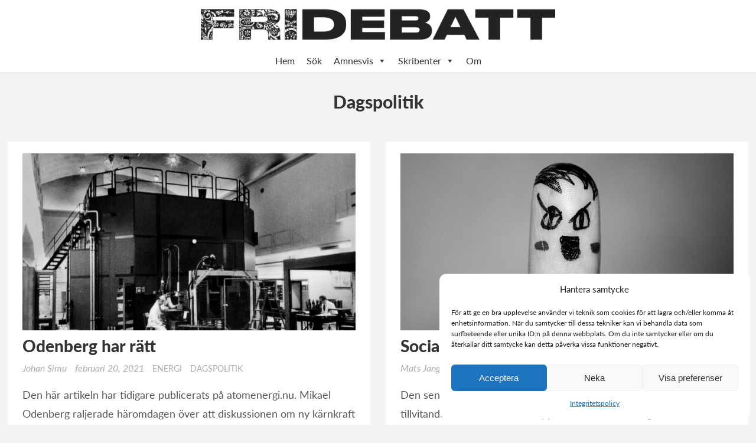

--- FILE ---
content_type: text/css
request_url: https://fridebatt.se/wp-content/themes/lemesos/style.css?ver=6.5.5.1730754173
body_size: 4845
content:
/*
Theme Name: Lemesos

Theme URI: https://toth-illustration.com/lemesos/

Description: Lemesos is a smart, light, and simple to use theme for a great online presence. It’s a grid theme, and the posts are shown as cards, with mouseover zooming featured images. Also with a large banner widget, which can be used to make a long scrolling site. Responsive, liquid layout for all kind of devices. It's a multipurpose theme, including a wide page template suitable for design with Gutenberg blocks. Including post formats, custom-logo, widget areas under header, sidebar and footer.f.nav


Lemesos WordPress theme, Copyright (C) 2021 Robert Toth
Lemesos WordPress theme is licensed under the GPL.
Resource Graphics: screenshot.png, Copyright (C) 2021 Robert Toth.

Author: Robert Toth
Author URI: https://toth-illustration.com/
Version: 10.0
Copyright: Robert Toth, https://toth-illustration.com/
License: GNU General Public License v2 or later
License URI: http://www.gnu.org/licenses/gpl-2.0.html
Resource All graphic objects, example: screenshot.png
Tags: grid-layout, custom-logo, custom-background, custom-menu, sticky-post, post-formats, right-sidebar, threaded-comments, footer-widgets
Text Domain: lemesos
Domain Path: /languages

This theme, like WordPress, is licensed under the GPL.
Use it to make something creative, have fun, and share what you've learned with others.

*/

/*-----LEMESOS, WORD PRESS STYLESHEET------*/

/*RESET*/

html, 
body, 
ol,
ul, 
li{
	margin:0;
    padding:0;
	border:0;
	font-size: 100%;
	font: inherit;
	vertical-align: baseline;
	list-style:none;
}

/*FONTS*/

@font-face{
	font-family: "Lato";
	src: url("fonts/Lato/Lato-Regular.ttf") format('truetype');
	font-style: normal;
}

@font-face{
	font-family: "Lato";
	src: url("fonts/Lato/Lato-Italic.ttf") format('truetype');
	 font-style: italic;
}

@font-face{
	font-family: "Lato";
	src: url("fonts/Lato/Lato-Bold.ttf") format('truetype');
	font-weight: bold;
}

@font-face{
	font-family: "Lato";
	src: url("fonts/Lato/Lato-BoldItalic.ttf") format('truetype');
	font-weight: bold;
	font-style: italic;
}

@font-face{
	font-family: "Lato";
	src: url("fonts/Lato/Lato-Heavy.ttf") format('truetype');
	font-weight: 800;
}




/*RESPONSIVE ELEMENTS*/

@media screen and (max-width: 800px){ 


	#logo{
		padding:0 15px;
	}
	
	.post{
		display:block;
		margin:10px 10px 0 10px !important;
	}

	.page #wrapper,
	.single #wrapper{
		margin:10px !important;
		padding-top:20px;
	}

	#content,
	#sidebar,
	#sidebar2{
		width:100%;
	}

	.single h1,
	.page h1,
	.blog h1{
		font-size:26px;
	}
	
	.post-title{
		padding:0 30px;
	}
	
	.home h2,
	.blog h2,
	.archive h2{
		font-size:26px;
	}

	#comments{
		padding:10px;
	}

	#footer .widget{
		padding:10px 30px;
	}
}


@media screen and (min-width: 801px) and (max-width: 1300px){
	

	.single h1,
	.page h1{
		font-size:300%;
	}
	
	.page #wrapper,
	.single #wrapper{
		margin:10px !important;
		padding-top:20px;
	}

	#content{
		width:70%;
	}
	
	#sidebar,
	#sidebar2{
		width:30%;
	}
	
	#comments{
		padding:10px 20px;
	}

	#footer .widget{
		width:27%;
		padding:20px 3%;
	}

	.post-title{
		padding:0 20px;
	}

	.home .post,
	.blog .post,
	.archive .post{
		width:44%;
		padding:20px 2% 0 2%;
		margin:20px 1% 0 1%;
		float:left;
		height:600px;
	}
	
	.page .post{
		min-height:500px;
		width:100%;
		/*background:none !important;*/
		margin-bottom:20px;
	}
	
	.widget .alignleft,
	.single .alignleft,
	.page .alignleft{
		float: left;
		margin: 0 1em 0 0 !important;	
	}

	.widget .alignright,
	.single .alignright,
	.page .alignright{
		float: right;
		margin: 0 0 0 1em !important;
	}
	
	.widget .aligncenter,
	.single .aligncenter,
	.page .aligncenter{
		clear: both;
		display: block;
		margin: 0 auto;
	}
	
}


@media screen and (min-width: 1301px){


	.page #wrapper,
	.single #wrapper{
		margin-top:20px;
		padding-top:20px;
	}
	
	.single h1,
	.page h1{
		font-size:400%;
	}

	#content{
		width:70%;
	}
	
	#comments{
		padding:10px 20px;
	}

	#footer .widget{
		width:27%;
		padding:20px 3%;
	}

	#sidebar,
	#sidebar2{
		width:30%;
		margin-top:45px;
	}
	
	.home .post:nth-child(1),
	.blog .post:nth-child(1),
	.archive .post:nth-child(1),
	.home .post:nth-child(2),
	.blog .post:nth-child(2),
	.archive .post:nth-child(2){
		width:44%;
		height:550px;
		margin:20px 1%;
		padding:25px 2%;
		float:left;
	}
	
	.home .post:nth-child(1) .featured,
	.blog .post:nth-child(1) .featured,
	.archive .post:nth-child(1) .featured,
	.home .post:nth-child(2) .featured,
	.blog .post:nth-child(2) .featured,
	.archive .post:nth-child(2) .featured{
		height:300px !important;
	}
	
	
	.home .post:nth-child(n+3):nth-child(-n+5),
	.blog .post:nth-child(n+3):nth-child(-n+5),
	.archive .post:nth-child(n+3):nth-child(-n+5){
		float:left;
		width:94%;
		margin:0 1% 20px 1%;
		padding:25px 2% 0 2%;
}
	
	.home .post:nth-child(n+3):nth-child(-n+15) .featured,
	.blog .post:nth-child(n+3):nth-child(-n+15) .featured,
	.archive .post:nth-child(n+3):nth-child(-n+15) .featured{
		float:left !important;
		width:410px !important;
		height:220px !important;
		margin:0 20px 20px 0;
	}
	
	.home .post:nth-child(n+3):nth-child(-n+5) img,
	.blog .post:nth-child(n+3):nth-child(-n+5) img,
	.archive .post:nth-child(n+3):nth-child(-n+5) img{
		float:left !important;
	}
	
	.home .post:nth-child(n+6),
	.blog .post:nth-child(n+6),
	.archive .post:nth-child(n+6){
		width:27.3%;
		height:550px;
		margin:0 1% 20px 1%;
		padding:25px 2%;
		float:left;
	}
	
	.home .post:nth-child(-n+5) h2,
	.blog .post:nth-child(-n+5) h2,
	.archive .post:nth-child(-n+5) h2{
		font-size:40px !important;
	}
	
	.page .post{
		min-height:500px;
		width:100%;
		/*background:none !important;*/
		margin-bottom:20px;
}

	.widget .alignleft,
	.single .alignleft,
	.page .alignleft{
		float: left;
		margin: 0 1em 0 0 !important;	
	}

	.widget .alignright,
	.single .alignright,
	.page .alignright{
		float: right;
		margin: 0 0 0 1em !important;
	}
	
	.widget .aligncenter,
	.single .aligncenter,
	.page .aligncenter{
		clear: both;
		display: block;
		margin: 0 auto;
	}

}

/* RESPONSIVE images & media */

#logo img,
#banner img,
#footer img,
#sidebar img,
.widget img,
.comment img,
.post img{
	max-width: 100%; /* Fluid images for posts, comments, and widgets */
	height: auto;
}

img[class*="align"],
img[class*="wp-image-"],
img[class*="attachment-"] {
	height: auto; /* Make sure images with WordPress-added height and width attributes are scaled correctly */
}

img.size-full,
img.size-large,
img.size-medium,
img.header-image,
img.wp-post-image {
	max-width: 100%;
	height: auto; /* Make sure images with WordPress-added height and width attributes are scaled correctly */
}

/* Make sure videos and embeds fit their containers */
embed,
iframe,
object,
video {
	max-width: 100%;
}
.entry-content .twitter-tweet-rendered {
	max-width: 100% !important; /* Override the Twitter embed fixed width */
	height: auto;
}

.featured{
	overflow: hidden;
	max-width: 100%;
	max-height: 300px;
}

.featured img{
	object-fit: cover !important;
	width:100%;
	height: 300px;
	object-position: 0 33%;
}

/*ZOOM IMAGES*/

.featured a img {
  -webkit-transition: -webkit-transform 3s ease;
  -moz-transition: -moz-transform 3s ease;
  -o-transition: -o-transform 3s ease;
  transition: transform 3s ease;
}

.featured a img:hover {
  -webkit-transform: scale(1.07);
  -moz-transform: scale(1.07);
  -ms-transform: scale(1.07);
  -o-transform: scale(1.07);
  transform: scale(1.07);
}

.recent-post .metadata a{
	margin:0 0 20px 0 !important;
}

#sidebar .featured{
	max-height:220px;
}

/*IMAGES*/

img{
	display:block;
}

a img{
	border:0;
}

img.aligncenter,
img.alignleft, 
img.alignright,
img.alignnone {
	padding:0;
	margin:0;
	border: none;
}

.aligncenter,
.alignright,
.alignleft,
.alignnone{
	display: block;
	border:0;
	margin:0;
}




/*IMAGES CAPTION*/


.wp-caption {
    max-width: 100%;
	padding:0;
	margin:0;
}

.wp-caption img {
    max-width: 99.03225806% !important;
    height: auto;
	padding-top:16px;
}

.wp-caption-text {
	position:relative;
	line-height:110%;
	font-style:italic;
	padding:0.4em 0 0.4em 0;
	font-size:14px;
}

/*GALLERY*/

.gallery-caption {
	/*max-width:200px;*/
	text-align: left;
	font-style:italic;
}

.gallery a img{
	border: 1px solid #E9E9E9 !important;
}

.gallery {
	margin-bottom: 2em;
}

.gallery-item {
	display: inline-block;
	vertical-align: top;
	float:left;
	width: 100%;
}

.gallery-columns-2 .gallery-item {
	max-width: 48%;
	margin:1% 1% 0 1%;
}

.gallery-columns-3 .gallery-item {
	max-width: 31%;
	margin:1% 1% 0 1%;
}

.gallery-columns-4 .gallery-item {
	max-width: 23%;
	margin:1% 1% 0 1%;
}

.gallery-columns-5 .gallery-item {
	max-width: 18%;
	margin:1% 1% 0 1%;
}

.gallery-columns-6 .gallery-item {
	max-width: 14%;
	margin:1% 1% 0 1%;
}

.gallery-columns-7 .gallery-item {
	max-width: 12%;
	margin:1% 1% 0 1%;
}

.gallery-columns-8 .gallery-item {
	max-width: 10%;
	margin:1% 1% 0 1%;
}

.gallery-columns-9 .gallery-item {
	max-width: 9%;
	margin:1% 1% 0 1%;
}


/*BASIC*/

body{
	font-family: Lato, sans-serif;
	color: #555;
	font-weight:normal;
	line-height: 140%;
	font-size: 16px;
}

#wrapper{
	max-width:1400px;
	display:block;
	position:relative;
	margin: 0 auto;
	padding: 0;
}

.page #wrapper,
.single #wrapper{
	background: #FFF;
}

/*CONTENT*/

#content{
	float:left;
}

#content-broad,
#content-columns{
	display:block;
	margin:0 auto;
	min-height:300px;
}

#content-columns{
	max-width:1400px;
}

#content-broad{
	background:#FFF;
	width:100%;
}

#content-broad .post{
	display:block;
	max-width:840px;
	margin: 10px auto !important;
	/*text-align:center;*/
}

#cat-description{
	display:block;
	margin:o auto;
	text-align:center;
	padding:20px;
}

.searchbox{
	display:block;
	margin:10px 20px;
}

#header{
	display:block;
	clear:both;
	width:100%;
	background:#FFF;
	border-bottom:1px solid #DDD;
}

#logo{
	max-width:600px;
	display:block;
	text-align:center;
	margin:0 auto;
	padding:0 30px;
	}

#logo img{

		display:block;
		padding:15px 0 !important;
	}


/*SITE TITLE*/

#header-text{
	display:block;
	color:#AAA;
	margin:0 auto 20px;
	padding:0 20px;
	text-align:center;
	/*font-style:italic;*/
}

#header-text a{
	color:#333;
}

.site-title{
	margin-left:30px;
	display:inline;
}

.site-description{
	display:inline;
	text-transform:uppercase;
	/*letter-spacing: 0.5px;*/
}

/*LINKS*/

a:link,
a:visited{
	color:#0077AA;
	text-decoration:none;
}

a:active,
a:hover{
	color:#2299CC;
	text-decoration:none;
}

/*HEADINGS*/
 
h1,
h2,
h3,
h4,
h5,
h6{
	line-height:120%;
	padding: 0;
	margin: 10px 0 !important;
	color:#333 !important;
	font-weight:800;
}

h1 a,
h1 a:hover,
h1 a:visited,
h2 a,
h2 a:hover,
h2 a:visited,
h3 a,
h3 a:hover,
h3 a:visited,
h4 a,
h4 a:hover,
h4 a:visited,
h5 a,
h5 a:hover,
h5 a:visited,
h6 a,
h6 a:hover,
h6 a:visited{
	color:#333;
	text-decoration:none;
	font-weight:bold;
}


 h1{
	font-size:30px;
}

h2{
	font-size:28px;
}

h3{
	font-size:26px;
}

h4{
	font-size:24px;
}

h5{
	font-size:22px;
}

h6{
	font-size:20px;
}


/*MENU*/

.nav-wrapper{
	width:100%;
	display:block;
	position:relative;
	clear: both;
}

.nav{
	max-width:1180px;
	margin:0 auto;
	text-align:center;
	position:relative;
}

.nav li{
	float:left;
	position:relative;
}

.nav a{
	display:block;
	text-decoration:none;
	color:#333;
	padding:10px 15px;
}

.nav a:hover,
.nav a:active{
	color:#999;
}

#header .nav .current-menu-item a{
}

.nav ul ul{
	display:none;
    position:absolute;
    top:100%;
	float:left;
	text-align:left;
    z-index:9999;
	background: #FFF;
	border:1px solid #DDD;
}

.nav ul ul a{
	display:inline-block;
	height:auto;
	padding:10px 20px !important;
	margin:0;
	width:250px;
	border-bottom:1px solid #FFF !important;
}

/*.nav ul ul li{
	display:inline-block;
}

.nav ul ul:nth-child(odd) a{
	float: left;
}

.nav ul ul:nth-child(even) a{
	float: right;
}*/

.nav ul ul a:hover{
	background:#f7f7f7;
}

.nav ul ul ul{
	display:none;
    position:absolute;
    left:100%;
	top:-1px;
	text-align:left;
    z-index:9999;
	background: #FFF;
	border:1px solid #DDD;
}

.nav ul ul ul a{
	height:auto;
	padding:10px;
	margin:0;
	width:200px;
}

.nav ul ul ul a:hover{
	background:#f7f7f7;
}

.nav ul li:hover > ul{
    display:block;
}

/*POST*/

.post-title{
	display:block;
	position:relative;
	max-width:1360px;
	margin:0 auto;
}

.post{
	display:block;
	overflow: hidden;
	background:#FFF;
	padding:20px 20px 10px 20px;
	border-bottom:1px solid #DDD;
	/*border: 20px solid #FFF;*/
}

.single .post,
.page .post{
	display:block;
	margin-top:10px;
}

.search .post,
.search .page{
	display:block;
	margin:10px 20px 0 20px;
}

.search .page{
	margin:10px 20px 0 20px;
	background:#FFF;
	border:1px solid #DDD;
}

.post-broad{
	width: 96%;
	padding: 2%;
	float: left;
	overflow: hidden;
}

.error404 .post{
	padding: 20px;
	min-height: 400px;
	text-align:center;
	border:0 !important;
	background: none !important;
}


.entry{
	display:block;
	overflow:hidden;
	font-size: 18px;
	line-height:180%;
	padding:0;
	margin:0;
}

.single .entry,
.page .entry{
}

.entry ul{
	display:table;
	padding:0px 0px 0px 15px;
}

.entry ul a{
	font-weight:bold;
}

.entry ul li,
.entry-columns ul li{
	list-style-type: square;
	margin: 5px 0 5px 20px;
}

.entry ul ul li,
.entry-columns ul ul li{
	list-style-type: circle;
	margin-left:20px;
}

.entry ol li,
.entry-columns ol li{
	list-style: decimal;
	margin: 10px 0 10px 20px;
}


/*METADATA*/


.metadata,
.metadata2{
	color:#AAA;
	display:inline;
	line-height:120% !important;
}

.metadata{
	text-transform:uppercase;
	font-size:14px;
}

.metadata2{
	font-style:italic;
	font-weight:normal;
}

.metadata a, 
.metadata a:visited,
.metadata2 a,
.metadata2 a:visited{
	color:#AAA;
	text-decoration: none; 
	display:inline-block;
	padding: 0 10px 0 0 !important;
	margin:0 !important;
}

.metadata a:hover,
.metadata2 a:hover{
	color:#0098dc;
	text-decoration: none; 
}

.sticky{

}

blockquote{
	display:table;
	padding:10px 0 10px 30px;
	margin:0;
	line-height:140%;
	color:#333;
	font-size:20px;
	font-style:italic;
	font-weight:normal;
}

blockquote:before{ 
	font-size:500%;
	color:#333;
	line-height:100%;
	display: block; 
	float:left;
	position:relative;
	top:10px;
	right:15px;
	/*content: "\201C";*/
	content: "\201D";
} 

address{
	display: table;
	font-style:normal;
	margin:10px 0 10px 0;
	padding:10px;
    background:#f7f7f7;
	border-top:1px solid #DDD;
	border-bottom:1px solid #DDD;
}

pre{
	padding:10px; 
	letter-spacing:normal;
	color: #666;
  	overflow: auto;
    background:#f7f7f7;
	border-top:1px solid #DDD;
	border-bottom:1px solid #DDD;
 	white-space: pre-wrap;       /* css-3 */
 	white-space: -moz-pre-wrap;  /* Mozilla, since 1999 */
 	white-space: -pre-wrap;      /* Opera 4-6 */
 	white-space: -o-pre-wrap;    /* Opera 7 */
 	word-wrap: break-word;       /* Internet Explorer 5.5+ */
}

.pagenumber{
	max-width:300px;
	clear:both;
	margin:15px 0;
}

.pagenumber a{
	padding:10px 15px;
	margin:0 7px;
	color:#FFF;
	background:#333;
}

.pagenumber a:hover{
	background:#999;
}

/*POST NAVIGATION*/

.navigation,
.navigation2{
	display:inline-block;
	padding:40px;
}

.navigation2{
	float:right;
}

.navigation a,
.navigation a:visited,
.navigation2 a,
.navigation2 a:visited{
	color:#333;
	font-weight:bold;
}

.navigation a:hover,
.navigation a:active,
.navigation2 a:hover,
.navigation2 a:active{
	color:#0077AA;
}

/*FORMATS - REMOVED*/

/*SIDEBAR & BANNER*/

#banner {
	display:block;
	clear:both;
	max-width:1400;
	margin:20px 0 10px 0;
	padding:10px 0;
	border-top:1px solid #EEE;
}

#banner .widget{
	width:100%;
	display:block;
	margin:40px auto;
	line-height:120%;
}

.widget{
	display:block;
}

.widget h2{
	font-size:20px;
	padding:0 0 10px 0;
}

#sidebar,
#sidebar2{
	float:left;
	position:relative;
}

#sidebar .widget,
#sidebar2 .widget{
	padding:20px;
	background:#FFF;
	clear:both;
	border-bottom:1px solid #DDD;
	border-left:1px solid #DDD;
}

#sidebar .widget ul li,
#sidebar2 .widget ul li{
	padding:0.3em 0;
	margin:0.3em 0;
	border-bottom:1px solid #DDD;
}


fieldset {
	border:1px solid #DDD;
	padding:10px;
	margin:10px 0;
}

legend {
	font-weight:bold;
}

/*BUTTONS & FORMS*/

input,
textarea{
	display:block;
	font-size: 100%;
	font-family: inherit;
	overflow: auto;
	margin: 0;
	color:#AAA;
	background: #FFF;
	border:1px solid #DDD;
	padding:0 10px;
}

input{
	height:2em;
}

textarea{
	width:90%;
}

select{
	font-size: 100%;
	border: none;
	overflow: auto;
	background:#FFF;
	color:#666;
	padding: 0 5px;
	height:2.4em;
	border:1px solid #DDD;
}

#searchform input{
    font-size:100%;
	background:#FFF;
	margin:0px 0px 10px 0px;
	padding:3px 10px;
	width:200px;
	color:#AAA;
	height:2em;
}

#searchsubmit{
    display: none !important;
}

input[type="submit"],
input[type="reset"]{
	font-size: 100%;
	color: #FFF;
	background: #0077AA;
	margin: 0.5em 0;
	padding: 0em 2em;
	border: none;
	font-weight: normal;
	height:2.5em;
}

input[type="file"]{
	display:inline-block;
	color: #666;
	background: none;
	padding:0;
	margin:0.5em 0;
	border:0;
	line-height:100%;
}

input[type="file"]:hover,
input[type="file"]:active{
	color: #07A;
}

input[type="reset"]{
	display:inline;
}

input[type="submit"]:hover,
input[type="reset"]:hover{
	background:#2299CC;
}

input[type="submit"]:active,
input[type="reset"]:active{
	background:#333;
}

input[type="image"] {
	background-color: transparent;
	border: 0 none;
}

/*TABLE*/

table{
	display:table;
	text-align:left;
	border:none;
	border-collapse:collapse;
}

table th{
	font-weight:bold;
	padding:5px;
	border-bottom:1px solid #DDD;
}

table tr{

}

table td{
	font-weight:normal;
	padding:5px;
	border-bottom:1px solid #DDD;
}


/*LINE*/

hr{
	height:1px;
	background:#DDD;
	border:0;
	margin:1em 0;
}

/* SCREEN READERS*/

.screen-reader-text {
	clip: rect(1px, 1px, 1px, 1px);
	position: absolute !important;
	height: 1px;
	width: 1px;
	overflow: hidden;
}

.screen-reader-text:focus {
	background-color: #f1f1f1;
	border-radius: 3px;
	box-shadow: 0 0 2px 2px rgba(0, 0, 0, 0.6);
	clip: auto !important;
	color: #21759b;
	display: block;
	font-size: 14px;
	font-size: 0.875rem;
	font-weight: bold;
	height: auto;
	left: 5px;
	line-height: normal;
	padding: 15px 23px 14px;
	text-decoration: none;
	top: 5px;
	width: auto;
	z-index: 100000; /* Above WP toolbar. */
}

/*COMMENTS - REMOVED*/


/*FOOTER*/


#footer{
	width:100%;
	display:block;
	clear:both;
}

#footer-wrapper{
	display:block;
	max-width:1400px;
	margin:0 auto;
	clear:both;
}

#footer .widget{
	float:left;
	display:block;
}

#footer .widget ul li{
	padding:0.7em 0;
	border-top:1px solid #DDD;
}

#credits{
	clear: both;
	text-align:center;
	padding:20px;
}

.cards{
	float:left;
	display:table;
	max-width:29%;
	margin:2%;
}

.clear{
	clear:both;
}

.rpwwt-widget a{
	color:#333;
	font-size: 20px;
}

.rpwwt-widget{
	line-height:180%;
}